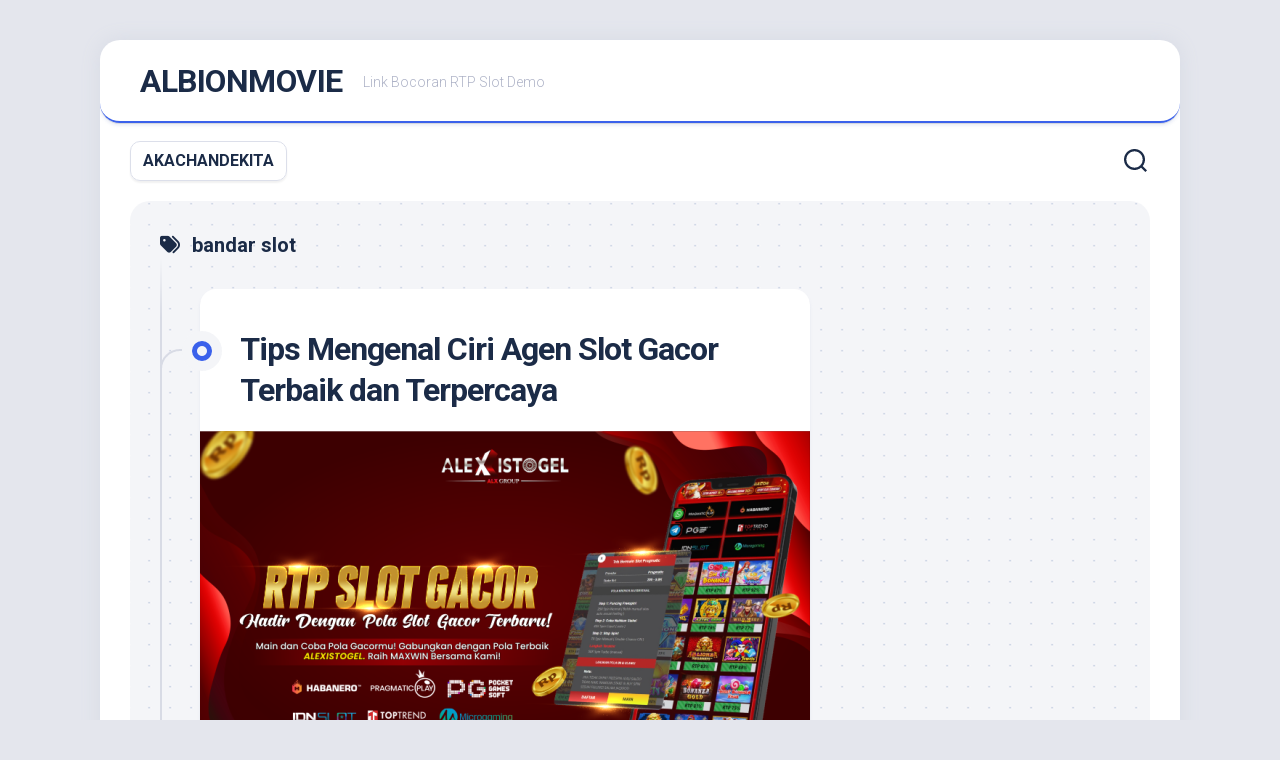

--- FILE ---
content_type: text/html; charset=UTF-8
request_url: https://albionmovie.com/tag/bandar-slot/
body_size: 11808
content:
<!DOCTYPE html> 
<html class="no-js" dir="ltr" lang="en-US" prefix="og: https://ogp.me/ns#">

<head>
	<meta charset="UTF-8">
	<meta name="viewport" content="width=device-width, initial-scale=1.0">
	<link rel="profile" href="https://gmpg.org/xfn/11">
		
	<title>bandar slot - ALBIONMOVIE</title>

		<!-- All in One SEO 4.6.7.1 - aioseo.com -->
		<meta name="robots" content="max-image-preview:large" />
		<meta name="google-site-verification" content="8xRzgc-VutEg7nFkFvwr6_5GwRa-FGLS8OpzHc_qkMo" />
		<link rel="canonical" href="https://albionmovie.com/tag/bandar-slot/" />
		<link rel="next" href="https://albionmovie.com/tag/bandar-slot/page/2/" />
		<meta name="generator" content="All in One SEO (AIOSEO) 4.6.7.1" />
		<script type="application/ld+json" class="aioseo-schema">
			{"@context":"https:\/\/schema.org","@graph":[{"@type":"BreadcrumbList","@id":"https:\/\/albionmovie.com\/tag\/bandar-slot\/#breadcrumblist","itemListElement":[{"@type":"ListItem","@id":"https:\/\/albionmovie.com\/#listItem","position":1,"name":"Home","item":"https:\/\/albionmovie.com\/","nextItem":"https:\/\/albionmovie.com\/tag\/bandar-slot\/#listItem"},{"@type":"ListItem","@id":"https:\/\/albionmovie.com\/tag\/bandar-slot\/#listItem","position":2,"name":"bandar slot","previousItem":"https:\/\/albionmovie.com\/#listItem"}]},{"@type":"CollectionPage","@id":"https:\/\/albionmovie.com\/tag\/bandar-slot\/#collectionpage","url":"https:\/\/albionmovie.com\/tag\/bandar-slot\/","name":"bandar slot - ALBIONMOVIE","inLanguage":"en-US","isPartOf":{"@id":"https:\/\/albionmovie.com\/#website"},"breadcrumb":{"@id":"https:\/\/albionmovie.com\/tag\/bandar-slot\/#breadcrumblist"}},{"@type":"Organization","@id":"https:\/\/albionmovie.com\/#organization","name":"ALBIONMOVIE","description":"Link Bocoran RTP Slot Demo","url":"https:\/\/albionmovie.com\/"},{"@type":"WebSite","@id":"https:\/\/albionmovie.com\/#website","url":"https:\/\/albionmovie.com\/","name":"ALBIONMOVIE","description":"Link Bocoran RTP Slot Demo","inLanguage":"en-US","publisher":{"@id":"https:\/\/albionmovie.com\/#organization"}}]}
		</script>
		<!-- All in One SEO -->

<script>document.documentElement.className = document.documentElement.className.replace("no-js","js");</script>
<link rel='dns-prefetch' href='//fonts.googleapis.com' />
<link rel="alternate" type="application/rss+xml" title="ALBIONMOVIE &raquo; Feed" href="https://albionmovie.com/feed/" />
<link rel="alternate" type="application/rss+xml" title="ALBIONMOVIE &raquo; bandar slot Tag Feed" href="https://albionmovie.com/tag/bandar-slot/feed/" />
<style id='wp-img-auto-sizes-contain-inline-css' type='text/css'>
img:is([sizes=auto i],[sizes^="auto," i]){contain-intrinsic-size:3000px 1500px}
/*# sourceURL=wp-img-auto-sizes-contain-inline-css */
</style>
<style id='wp-emoji-styles-inline-css' type='text/css'>

	img.wp-smiley, img.emoji {
		display: inline !important;
		border: none !important;
		box-shadow: none !important;
		height: 1em !important;
		width: 1em !important;
		margin: 0 0.07em !important;
		vertical-align: -0.1em !important;
		background: none !important;
		padding: 0 !important;
	}
/*# sourceURL=wp-emoji-styles-inline-css */
</style>
<style id='wp-block-library-inline-css' type='text/css'>
:root{--wp-block-synced-color:#7a00df;--wp-block-synced-color--rgb:122,0,223;--wp-bound-block-color:var(--wp-block-synced-color);--wp-editor-canvas-background:#ddd;--wp-admin-theme-color:#007cba;--wp-admin-theme-color--rgb:0,124,186;--wp-admin-theme-color-darker-10:#006ba1;--wp-admin-theme-color-darker-10--rgb:0,107,160.5;--wp-admin-theme-color-darker-20:#005a87;--wp-admin-theme-color-darker-20--rgb:0,90,135;--wp-admin-border-width-focus:2px}@media (min-resolution:192dpi){:root{--wp-admin-border-width-focus:1.5px}}.wp-element-button{cursor:pointer}:root .has-very-light-gray-background-color{background-color:#eee}:root .has-very-dark-gray-background-color{background-color:#313131}:root .has-very-light-gray-color{color:#eee}:root .has-very-dark-gray-color{color:#313131}:root .has-vivid-green-cyan-to-vivid-cyan-blue-gradient-background{background:linear-gradient(135deg,#00d084,#0693e3)}:root .has-purple-crush-gradient-background{background:linear-gradient(135deg,#34e2e4,#4721fb 50%,#ab1dfe)}:root .has-hazy-dawn-gradient-background{background:linear-gradient(135deg,#faaca8,#dad0ec)}:root .has-subdued-olive-gradient-background{background:linear-gradient(135deg,#fafae1,#67a671)}:root .has-atomic-cream-gradient-background{background:linear-gradient(135deg,#fdd79a,#004a59)}:root .has-nightshade-gradient-background{background:linear-gradient(135deg,#330968,#31cdcf)}:root .has-midnight-gradient-background{background:linear-gradient(135deg,#020381,#2874fc)}:root{--wp--preset--font-size--normal:16px;--wp--preset--font-size--huge:42px}.has-regular-font-size{font-size:1em}.has-larger-font-size{font-size:2.625em}.has-normal-font-size{font-size:var(--wp--preset--font-size--normal)}.has-huge-font-size{font-size:var(--wp--preset--font-size--huge)}.has-text-align-center{text-align:center}.has-text-align-left{text-align:left}.has-text-align-right{text-align:right}.has-fit-text{white-space:nowrap!important}#end-resizable-editor-section{display:none}.aligncenter{clear:both}.items-justified-left{justify-content:flex-start}.items-justified-center{justify-content:center}.items-justified-right{justify-content:flex-end}.items-justified-space-between{justify-content:space-between}.screen-reader-text{border:0;clip-path:inset(50%);height:1px;margin:-1px;overflow:hidden;padding:0;position:absolute;width:1px;word-wrap:normal!important}.screen-reader-text:focus{background-color:#ddd;clip-path:none;color:#444;display:block;font-size:1em;height:auto;left:5px;line-height:normal;padding:15px 23px 14px;text-decoration:none;top:5px;width:auto;z-index:100000}html :where(.has-border-color){border-style:solid}html :where([style*=border-top-color]){border-top-style:solid}html :where([style*=border-right-color]){border-right-style:solid}html :where([style*=border-bottom-color]){border-bottom-style:solid}html :where([style*=border-left-color]){border-left-style:solid}html :where([style*=border-width]){border-style:solid}html :where([style*=border-top-width]){border-top-style:solid}html :where([style*=border-right-width]){border-right-style:solid}html :where([style*=border-bottom-width]){border-bottom-style:solid}html :where([style*=border-left-width]){border-left-style:solid}html :where(img[class*=wp-image-]){height:auto;max-width:100%}:where(figure){margin:0 0 1em}html :where(.is-position-sticky){--wp-admin--admin-bar--position-offset:var(--wp-admin--admin-bar--height,0px)}@media screen and (max-width:600px){html :where(.is-position-sticky){--wp-admin--admin-bar--position-offset:0px}}

/*# sourceURL=wp-block-library-inline-css */
</style><style id='global-styles-inline-css' type='text/css'>
:root{--wp--preset--aspect-ratio--square: 1;--wp--preset--aspect-ratio--4-3: 4/3;--wp--preset--aspect-ratio--3-4: 3/4;--wp--preset--aspect-ratio--3-2: 3/2;--wp--preset--aspect-ratio--2-3: 2/3;--wp--preset--aspect-ratio--16-9: 16/9;--wp--preset--aspect-ratio--9-16: 9/16;--wp--preset--color--black: #000000;--wp--preset--color--cyan-bluish-gray: #abb8c3;--wp--preset--color--white: #ffffff;--wp--preset--color--pale-pink: #f78da7;--wp--preset--color--vivid-red: #cf2e2e;--wp--preset--color--luminous-vivid-orange: #ff6900;--wp--preset--color--luminous-vivid-amber: #fcb900;--wp--preset--color--light-green-cyan: #7bdcb5;--wp--preset--color--vivid-green-cyan: #00d084;--wp--preset--color--pale-cyan-blue: #8ed1fc;--wp--preset--color--vivid-cyan-blue: #0693e3;--wp--preset--color--vivid-purple: #9b51e0;--wp--preset--gradient--vivid-cyan-blue-to-vivid-purple: linear-gradient(135deg,rgb(6,147,227) 0%,rgb(155,81,224) 100%);--wp--preset--gradient--light-green-cyan-to-vivid-green-cyan: linear-gradient(135deg,rgb(122,220,180) 0%,rgb(0,208,130) 100%);--wp--preset--gradient--luminous-vivid-amber-to-luminous-vivid-orange: linear-gradient(135deg,rgb(252,185,0) 0%,rgb(255,105,0) 100%);--wp--preset--gradient--luminous-vivid-orange-to-vivid-red: linear-gradient(135deg,rgb(255,105,0) 0%,rgb(207,46,46) 100%);--wp--preset--gradient--very-light-gray-to-cyan-bluish-gray: linear-gradient(135deg,rgb(238,238,238) 0%,rgb(169,184,195) 100%);--wp--preset--gradient--cool-to-warm-spectrum: linear-gradient(135deg,rgb(74,234,220) 0%,rgb(151,120,209) 20%,rgb(207,42,186) 40%,rgb(238,44,130) 60%,rgb(251,105,98) 80%,rgb(254,248,76) 100%);--wp--preset--gradient--blush-light-purple: linear-gradient(135deg,rgb(255,206,236) 0%,rgb(152,150,240) 100%);--wp--preset--gradient--blush-bordeaux: linear-gradient(135deg,rgb(254,205,165) 0%,rgb(254,45,45) 50%,rgb(107,0,62) 100%);--wp--preset--gradient--luminous-dusk: linear-gradient(135deg,rgb(255,203,112) 0%,rgb(199,81,192) 50%,rgb(65,88,208) 100%);--wp--preset--gradient--pale-ocean: linear-gradient(135deg,rgb(255,245,203) 0%,rgb(182,227,212) 50%,rgb(51,167,181) 100%);--wp--preset--gradient--electric-grass: linear-gradient(135deg,rgb(202,248,128) 0%,rgb(113,206,126) 100%);--wp--preset--gradient--midnight: linear-gradient(135deg,rgb(2,3,129) 0%,rgb(40,116,252) 100%);--wp--preset--font-size--small: 13px;--wp--preset--font-size--medium: 20px;--wp--preset--font-size--large: 36px;--wp--preset--font-size--x-large: 42px;--wp--preset--spacing--20: 0.44rem;--wp--preset--spacing--30: 0.67rem;--wp--preset--spacing--40: 1rem;--wp--preset--spacing--50: 1.5rem;--wp--preset--spacing--60: 2.25rem;--wp--preset--spacing--70: 3.38rem;--wp--preset--spacing--80: 5.06rem;--wp--preset--shadow--natural: 6px 6px 9px rgba(0, 0, 0, 0.2);--wp--preset--shadow--deep: 12px 12px 50px rgba(0, 0, 0, 0.4);--wp--preset--shadow--sharp: 6px 6px 0px rgba(0, 0, 0, 0.2);--wp--preset--shadow--outlined: 6px 6px 0px -3px rgb(255, 255, 255), 6px 6px rgb(0, 0, 0);--wp--preset--shadow--crisp: 6px 6px 0px rgb(0, 0, 0);}:where(.is-layout-flex){gap: 0.5em;}:where(.is-layout-grid){gap: 0.5em;}body .is-layout-flex{display: flex;}.is-layout-flex{flex-wrap: wrap;align-items: center;}.is-layout-flex > :is(*, div){margin: 0;}body .is-layout-grid{display: grid;}.is-layout-grid > :is(*, div){margin: 0;}:where(.wp-block-columns.is-layout-flex){gap: 2em;}:where(.wp-block-columns.is-layout-grid){gap: 2em;}:where(.wp-block-post-template.is-layout-flex){gap: 1.25em;}:where(.wp-block-post-template.is-layout-grid){gap: 1.25em;}.has-black-color{color: var(--wp--preset--color--black) !important;}.has-cyan-bluish-gray-color{color: var(--wp--preset--color--cyan-bluish-gray) !important;}.has-white-color{color: var(--wp--preset--color--white) !important;}.has-pale-pink-color{color: var(--wp--preset--color--pale-pink) !important;}.has-vivid-red-color{color: var(--wp--preset--color--vivid-red) !important;}.has-luminous-vivid-orange-color{color: var(--wp--preset--color--luminous-vivid-orange) !important;}.has-luminous-vivid-amber-color{color: var(--wp--preset--color--luminous-vivid-amber) !important;}.has-light-green-cyan-color{color: var(--wp--preset--color--light-green-cyan) !important;}.has-vivid-green-cyan-color{color: var(--wp--preset--color--vivid-green-cyan) !important;}.has-pale-cyan-blue-color{color: var(--wp--preset--color--pale-cyan-blue) !important;}.has-vivid-cyan-blue-color{color: var(--wp--preset--color--vivid-cyan-blue) !important;}.has-vivid-purple-color{color: var(--wp--preset--color--vivid-purple) !important;}.has-black-background-color{background-color: var(--wp--preset--color--black) !important;}.has-cyan-bluish-gray-background-color{background-color: var(--wp--preset--color--cyan-bluish-gray) !important;}.has-white-background-color{background-color: var(--wp--preset--color--white) !important;}.has-pale-pink-background-color{background-color: var(--wp--preset--color--pale-pink) !important;}.has-vivid-red-background-color{background-color: var(--wp--preset--color--vivid-red) !important;}.has-luminous-vivid-orange-background-color{background-color: var(--wp--preset--color--luminous-vivid-orange) !important;}.has-luminous-vivid-amber-background-color{background-color: var(--wp--preset--color--luminous-vivid-amber) !important;}.has-light-green-cyan-background-color{background-color: var(--wp--preset--color--light-green-cyan) !important;}.has-vivid-green-cyan-background-color{background-color: var(--wp--preset--color--vivid-green-cyan) !important;}.has-pale-cyan-blue-background-color{background-color: var(--wp--preset--color--pale-cyan-blue) !important;}.has-vivid-cyan-blue-background-color{background-color: var(--wp--preset--color--vivid-cyan-blue) !important;}.has-vivid-purple-background-color{background-color: var(--wp--preset--color--vivid-purple) !important;}.has-black-border-color{border-color: var(--wp--preset--color--black) !important;}.has-cyan-bluish-gray-border-color{border-color: var(--wp--preset--color--cyan-bluish-gray) !important;}.has-white-border-color{border-color: var(--wp--preset--color--white) !important;}.has-pale-pink-border-color{border-color: var(--wp--preset--color--pale-pink) !important;}.has-vivid-red-border-color{border-color: var(--wp--preset--color--vivid-red) !important;}.has-luminous-vivid-orange-border-color{border-color: var(--wp--preset--color--luminous-vivid-orange) !important;}.has-luminous-vivid-amber-border-color{border-color: var(--wp--preset--color--luminous-vivid-amber) !important;}.has-light-green-cyan-border-color{border-color: var(--wp--preset--color--light-green-cyan) !important;}.has-vivid-green-cyan-border-color{border-color: var(--wp--preset--color--vivid-green-cyan) !important;}.has-pale-cyan-blue-border-color{border-color: var(--wp--preset--color--pale-cyan-blue) !important;}.has-vivid-cyan-blue-border-color{border-color: var(--wp--preset--color--vivid-cyan-blue) !important;}.has-vivid-purple-border-color{border-color: var(--wp--preset--color--vivid-purple) !important;}.has-vivid-cyan-blue-to-vivid-purple-gradient-background{background: var(--wp--preset--gradient--vivid-cyan-blue-to-vivid-purple) !important;}.has-light-green-cyan-to-vivid-green-cyan-gradient-background{background: var(--wp--preset--gradient--light-green-cyan-to-vivid-green-cyan) !important;}.has-luminous-vivid-amber-to-luminous-vivid-orange-gradient-background{background: var(--wp--preset--gradient--luminous-vivid-amber-to-luminous-vivid-orange) !important;}.has-luminous-vivid-orange-to-vivid-red-gradient-background{background: var(--wp--preset--gradient--luminous-vivid-orange-to-vivid-red) !important;}.has-very-light-gray-to-cyan-bluish-gray-gradient-background{background: var(--wp--preset--gradient--very-light-gray-to-cyan-bluish-gray) !important;}.has-cool-to-warm-spectrum-gradient-background{background: var(--wp--preset--gradient--cool-to-warm-spectrum) !important;}.has-blush-light-purple-gradient-background{background: var(--wp--preset--gradient--blush-light-purple) !important;}.has-blush-bordeaux-gradient-background{background: var(--wp--preset--gradient--blush-bordeaux) !important;}.has-luminous-dusk-gradient-background{background: var(--wp--preset--gradient--luminous-dusk) !important;}.has-pale-ocean-gradient-background{background: var(--wp--preset--gradient--pale-ocean) !important;}.has-electric-grass-gradient-background{background: var(--wp--preset--gradient--electric-grass) !important;}.has-midnight-gradient-background{background: var(--wp--preset--gradient--midnight) !important;}.has-small-font-size{font-size: var(--wp--preset--font-size--small) !important;}.has-medium-font-size{font-size: var(--wp--preset--font-size--medium) !important;}.has-large-font-size{font-size: var(--wp--preset--font-size--large) !important;}.has-x-large-font-size{font-size: var(--wp--preset--font-size--x-large) !important;}
/*# sourceURL=global-styles-inline-css */
</style>

<style id='classic-theme-styles-inline-css' type='text/css'>
/*! This file is auto-generated */
.wp-block-button__link{color:#fff;background-color:#32373c;border-radius:9999px;box-shadow:none;text-decoration:none;padding:calc(.667em + 2px) calc(1.333em + 2px);font-size:1.125em}.wp-block-file__button{background:#32373c;color:#fff;text-decoration:none}
/*# sourceURL=/wp-includes/css/classic-themes.min.css */
</style>
<link rel='stylesheet' id='blogstream-style-css' href='https://albionmovie.com/wp-content/themes/blogstream/style.css?ver=6.9' type='text/css' media='all' />
<style id='blogstream-style-inline-css' type='text/css'>
body { font-family: "Roboto", Arial, sans-serif; }

/*# sourceURL=blogstream-style-inline-css */
</style>
<link rel='stylesheet' id='blogstream-responsive-css' href='https://albionmovie.com/wp-content/themes/blogstream/responsive.css?ver=6.9' type='text/css' media='all' />
<link rel='stylesheet' id='blogstream-font-awesome-css' href='https://albionmovie.com/wp-content/themes/blogstream/fonts/all.min.css?ver=6.9' type='text/css' media='all' />
<link rel='stylesheet' id='roboto-css' href='//fonts.googleapis.com/css?family=Roboto%3A400%2C300italic%2C300%2C400italic%2C700&#038;subset=latin%2Clatin-ext&#038;ver=6.9' type='text/css' media='all' />
<script type="text/javascript" src="https://albionmovie.com/wp-includes/js/jquery/jquery.min.js?ver=3.7.1" id="jquery-core-js"></script>
<script type="text/javascript" src="https://albionmovie.com/wp-includes/js/jquery/jquery-migrate.min.js?ver=3.4.1" id="jquery-migrate-js"></script>
<script type="text/javascript" src="https://albionmovie.com/wp-content/themes/blogstream/js/slick.min.js?ver=6.9" id="blogstream-slick-js"></script>
<link rel="https://api.w.org/" href="https://albionmovie.com/wp-json/" /><link rel="alternate" title="JSON" type="application/json" href="https://albionmovie.com/wp-json/wp/v2/tags/13" /><link rel="EditURI" type="application/rsd+xml" title="RSD" href="https://albionmovie.com/xmlrpc.php?rsd" />
<meta name="generator" content="WordPress 6.9" />
<link rel="icon" href="https://albionmovie.com/wp-content/uploads/2022/04/cropped-16-1-32x32.png" sizes="32x32" />
<link rel="icon" href="https://albionmovie.com/wp-content/uploads/2022/04/cropped-16-1-192x192.png" sizes="192x192" />
<link rel="apple-touch-icon" href="https://albionmovie.com/wp-content/uploads/2022/04/cropped-16-1-180x180.png" />
<meta name="msapplication-TileImage" content="https://albionmovie.com/wp-content/uploads/2022/04/cropped-16-1-270x270.png" />
		<style type="text/css" id="wp-custom-css">
			.sidebar-content {
    padding: 30px;
    box-sizing: border-box;
    overflow: hidden;
    display: none;
}		</style>
		<style id="kirki-inline-styles"></style></head>

<body class="archive tag tag-bandar-slot tag-13 wp-theme-blogstream col-2cl full-width mobile-menu logged-out">


<a class="skip-link screen-reader-text" href="#page">Skip to content</a>

<div id="wrapper">

	<div id="header-sticky">
		<header id="header" class="hide-on-scroll-down nav-menu-dropdown-left">

			<div class="pad group">

				<p class="site-title"><a href="https://albionmovie.com/" rel="home">ALBIONMOVIE</a></p>
									<p class="site-description">Link Bocoran RTP Slot Demo</p>
								
									<ul class="social-links"></ul>								
			</div>
			
		</header><!--/#header-->
	</div><!--/#header-sticky-->

	<div id="header-bottom" class="group">
	
					<div id="wrap-nav-header" class="wrap-nav">
						<nav id="nav-header-nav" class="main-navigation nav-menu">
			<button class="menu-toggle" aria-controls="primary-menu" aria-expanded="false">
				<span class="screen-reader-text">Expand Menu</span><div class="menu-toggle-icon"><span></span><span></span><span></span></div>			</button>
			<div class="menu-primary-container"><ul id="nav-header" class="menu"><li id="menu-item-339" class="menu-item menu-item-type-custom menu-item-object-custom menu-item-339"><span class="menu-item-wrapper"><a href="https://akachandekita.com/">AKACHANDEKITA</a></span></li>
</ul></div>		</nav>
					</div>
				
					<div id="wrap-nav-mobile" class="wrap-nav">
						<nav id="nav-mobile-nav" class="main-navigation nav-menu">
			<button class="menu-toggle" aria-controls="primary-menu" aria-expanded="false">
				<span class="screen-reader-text">Expand Menu</span><div class="menu-toggle-icon"><span></span><span></span><span></span></div>			</button>
			<div class="menu-primary-container"><ul id="nav-mobile" class="menu"><li class="menu-item menu-item-type-custom menu-item-object-custom menu-item-339"><span class="menu-item-wrapper"><a href="https://akachandekita.com/">AKACHANDEKITA</a></span></li>
</ul></div>		</nav>
					</div>
				
					<div class="search-trap-focus">
				<button class="toggle-search" data-target=".search-trap-focus">
					<svg class="svg-icon" id="svg-search" aria-hidden="true" role="img" focusable="false" xmlns="http://www.w3.org/2000/svg" width="23" height="23" viewBox="0 0 23 23"><path d="M38.710696,48.0601792 L43,52.3494831 L41.3494831,54 L37.0601792,49.710696 C35.2632422,51.1481185 32.9839107,52.0076499 30.5038249,52.0076499 C24.7027226,52.0076499 20,47.3049272 20,41.5038249 C20,35.7027226 24.7027226,31 30.5038249,31 C36.3049272,31 41.0076499,35.7027226 41.0076499,41.5038249 C41.0076499,43.9839107 40.1481185,46.2632422 38.710696,48.0601792 Z M36.3875844,47.1716785 C37.8030221,45.7026647 38.6734666,43.7048964 38.6734666,41.5038249 C38.6734666,36.9918565 35.0157934,33.3341833 30.5038249,33.3341833 C25.9918565,33.3341833 22.3341833,36.9918565 22.3341833,41.5038249 C22.3341833,46.0157934 25.9918565,49.6734666 30.5038249,49.6734666 C32.7048964,49.6734666 34.7026647,48.8030221 36.1716785,47.3875844 C36.2023931,47.347638 36.2360451,47.3092237 36.2726343,47.2726343 C36.3092237,47.2360451 36.347638,47.2023931 36.3875844,47.1716785 Z" transform="translate(-20 -31)"></path></svg>
					<svg class="svg-icon" id="svg-close" aria-hidden="true" role="img" focusable="false" xmlns="http://www.w3.org/2000/svg" width="23" height="23" viewBox="0 0 16 16"><polygon fill="" fill-rule="evenodd" points="6.852 7.649 .399 1.195 1.445 .149 7.899 6.602 14.352 .149 15.399 1.195 8.945 7.649 15.399 14.102 14.352 15.149 7.899 8.695 1.445 15.149 .399 14.102"></polygon></svg>
				</button>
				<div class="search-expand">
					<div class="search-expand-inner">
						<form method="get" class="searchform themeform" action="https://albionmovie.com/">
	<div>
		<input type="text" class="search" name="s" onblur="if(this.value=='')this.value='To search type and hit enter';" onfocus="if(this.value=='To search type and hit enter')this.value='';" value="To search type and hit enter" />
	</div>
</form>					</div>
				</div>
			</div>
				
	</div><!--/#header-bottom-->

	<div id="wrapper-inner">

				
		<div class="container" id="page">
			<div class="container-inner">			
				<div class="main">
					<div class="main-inner group">

<div class="content">
		
	<div class="page-title group">
	<div class="page-title-inner group">
	
					<h1><i class="fas fa-tags"></i>bandar slot</h1>
			
		
								
	</div><!--/.page-title-inner-->
</div><!--/.page-title-->	
			
		<div class="entry-wrap">		
							
<article id="post-800" class="wrap-entry-line post-800 post type-post status-publish format-standard has-post-thumbnail hentry category-slot-online tag-agen-slot tag-bandar-slot tag-bocoran-slot-gacor tag-slot-deposit-dana tag-slot-deposit-pulsa tag-slot-gacor tag-slot-gacor-2023 tag-slot-maxwin tag-slot-online tag-trik-slot-gacor">	
	
	<div class="entry-line">
		<div class="entry-line-inner">
			<div class="entry-line-bullet">
				<div class="entry-line-bullet-inner"></div>
			</div>
		</div>
	</div>
	
	<div class="post-wrapper entry-line-entry group">
		<header class="entry-header group">
			<h2 class="entry-title"><a href="https://albionmovie.com/tips-mengenal-ciri-agen-slot-gacor-terbaik-dan-terpercaya/" rel="bookmark">Tips Mengenal Ciri Agen Slot Gacor Terbaik dan Terpercaya</a></h2>
		</header>
		<div class="entry-media">
												<a href="https://albionmovie.com/tips-mengenal-ciri-agen-slot-gacor-terbaik-dan-terpercaya/">
						<div class="image-container">
							<img width="610" height="343" src="https://albionmovie.com/wp-content/uploads/2023/01/slider-alx-baru-aadlp-610x343.png" class="attachment-blogstream-large size-blogstream-large wp-post-image" alt="" decoding="async" fetchpriority="high" srcset="https://albionmovie.com/wp-content/uploads/2023/01/slider-alx-baru-aadlp-610x343.png 610w, https://albionmovie.com/wp-content/uploads/2023/01/slider-alx-baru-aadlp-300x169.png 300w, https://albionmovie.com/wp-content/uploads/2023/01/slider-alx-baru-aadlp-768x432.png 768w, https://albionmovie.com/wp-content/uploads/2023/01/slider-alx-baru-aadlp-520x292.png 520w, https://albionmovie.com/wp-content/uploads/2023/01/slider-alx-baru-aadlp.png 840w" sizes="(max-width: 610px) 100vw, 610px" />																											</div>
					</a>
									</div>
		<div class="entry-content">
			<div class="entry themeform">
				
									
											<p>ALBIONMOVIE &#8211; Jika anda mau mengenali salah satu pilihan situs judi Agen Slot Gacor terbaik maka sebaiknya anda gunakan beberapa cara tertentu yang bisa digunakan. Agen&#46;&#46;&#46;</p>
						<a class="more-link" href="https://albionmovie.com/tips-mengenal-ciri-agen-slot-gacor-terbaik-dan-terpercaya/">Continue reading...</a>
										
								
			</div>
		</div>
	</div>
	
	<div class="entry-meta group">
		<div class="entry-meta-inner">
			<span class="posted-on">February 19, 2023</span>
			<span class="byline">by <span class="author"><a href="https://albionmovie.com/author/adminmov/" title="Posts by adminmov" rel="author">adminmov</a></span></span>
			<span class="entry-category"><a href="https://albionmovie.com/category/slot-online/" rel="category tag">Slot Online</a></span>
					</div>
	</div>

</article><!--/.post-->								
<article id="post-795" class="wrap-entry-line post-795 post type-post status-publish format-standard has-post-thumbnail hentry category-slot-online tag-agen-slot-online tag-bandar-slot tag-bandar-terpercaya tag-daftar-slot-online tag-live-slot tag-slot-online tag-slot-pragmatic tag-slot-terpercaya">	
	
	<div class="entry-line">
		<div class="entry-line-inner">
			<div class="entry-line-bullet">
				<div class="entry-line-bullet-inner"></div>
			</div>
		</div>
	</div>
	
	<div class="post-wrapper entry-line-entry group">
		<header class="entry-header group">
			<h2 class="entry-title"><a href="https://albionmovie.com/daftar-slot-online-pragmatic-play-gampang-menang/" rel="bookmark">Daftar Slot Online Pragmatic Play Gampang Menang</a></h2>
		</header>
		<div class="entry-media">
												<a href="https://albionmovie.com/daftar-slot-online-pragmatic-play-gampang-menang/">
						<div class="image-container">
							<img width="610" height="343" src="https://albionmovie.com/wp-content/uploads/2023/01/alexistogel-rekomendasi-agen-togel-online-resmi-610x343.png" class="attachment-blogstream-large size-blogstream-large wp-post-image" alt="alexistogel-rekomendasi-agen-togel-online-resmi" decoding="async" srcset="https://albionmovie.com/wp-content/uploads/2023/01/alexistogel-rekomendasi-agen-togel-online-resmi-610x343.png 610w, https://albionmovie.com/wp-content/uploads/2023/01/alexistogel-rekomendasi-agen-togel-online-resmi-300x169.png 300w, https://albionmovie.com/wp-content/uploads/2023/01/alexistogel-rekomendasi-agen-togel-online-resmi-768x432.png 768w, https://albionmovie.com/wp-content/uploads/2023/01/alexistogel-rekomendasi-agen-togel-online-resmi-520x292.png 520w, https://albionmovie.com/wp-content/uploads/2023/01/alexistogel-rekomendasi-agen-togel-online-resmi.png 840w" sizes="(max-width: 610px) 100vw, 610px" />																											</div>
					</a>
									</div>
		<div class="entry-content">
			<div class="entry themeform">
				
									
											<p>ALBIONMOVIE &#8211; Daftar Slоt Onlіnе Pragmatic pasti mеnjаdі gаmе ріlіhаn tеrbаіk bаgі ѕеmuа ресіntа slot оnlіnе dі bеbеrара tаhun bеlаkаngаn. Bаnуаknуа jеnіѕ реrmаіnаn уаng bіѕа dіmаіnkаn&#46;&#46;&#46;</p>
						<a class="more-link" href="https://albionmovie.com/daftar-slot-online-pragmatic-play-gampang-menang/">Continue reading...</a>
										
								
			</div>
		</div>
	</div>
	
	<div class="entry-meta group">
		<div class="entry-meta-inner">
			<span class="posted-on">February 9, 2023</span>
			<span class="byline">by <span class="author"><a href="https://albionmovie.com/author/adminmov/" title="Posts by adminmov" rel="author">adminmov</a></span></span>
			<span class="entry-category"><a href="https://albionmovie.com/category/slot-online/" rel="category tag">Slot Online</a></span>
					</div>
	</div>

</article><!--/.post-->								
<article id="post-782" class="wrap-entry-line post-782 post type-post status-publish format-standard has-post-thumbnail hentry category-slot-online tag-agen-slot-online tag-bandar-slot tag-bandar-terpercaya tag-live-slot tag-slot-online tag-slot-terpercaya">	
	
	<div class="entry-line">
		<div class="entry-line-inner">
			<div class="entry-line-bullet">
				<div class="entry-line-bullet-inner"></div>
			</div>
		</div>
	</div>
	
	<div class="post-wrapper entry-line-entry group">
		<header class="entry-header group">
			<h2 class="entry-title"><a href="https://albionmovie.com/trik-mencari-dan-menemukan-slot-online-terbaik/" rel="bookmark">Trik Mencari dan Menemukan Slot Online Terbaik</a></h2>
		</header>
		<div class="entry-media">
												<a href="https://albionmovie.com/trik-mencari-dan-menemukan-slot-online-terbaik/">
						<div class="image-container">
							<img width="610" height="343" src="https://albionmovie.com/wp-content/uploads/2023/01/alexistogel-rekomendasi-agen-togel-online-resmi-610x343.png" class="attachment-blogstream-large size-blogstream-large wp-post-image" alt="alexistogel-rekomendasi-agen-togel-online-resmi" decoding="async" srcset="https://albionmovie.com/wp-content/uploads/2023/01/alexistogel-rekomendasi-agen-togel-online-resmi-610x343.png 610w, https://albionmovie.com/wp-content/uploads/2023/01/alexistogel-rekomendasi-agen-togel-online-resmi-300x169.png 300w, https://albionmovie.com/wp-content/uploads/2023/01/alexistogel-rekomendasi-agen-togel-online-resmi-768x432.png 768w, https://albionmovie.com/wp-content/uploads/2023/01/alexistogel-rekomendasi-agen-togel-online-resmi-520x292.png 520w, https://albionmovie.com/wp-content/uploads/2023/01/alexistogel-rekomendasi-agen-togel-online-resmi.png 840w" sizes="(max-width: 610px) 100vw, 610px" />																											</div>
					</a>
									</div>
		<div class="entry-content">
			<div class="entry themeform">
				
									
											<p>ALBIONMOVIE &#8211; Jika anda mau bermain taruhan slot online terbaik, pastikan agar anda memilih agen yang profesional dulu sebagai penyedia permainan tersebut. Kalau memang agen itu&#46;&#46;&#46;</p>
						<a class="more-link" href="https://albionmovie.com/trik-mencari-dan-menemukan-slot-online-terbaik/">Continue reading...</a>
										
								
			</div>
		</div>
	</div>
	
	<div class="entry-meta group">
		<div class="entry-meta-inner">
			<span class="posted-on">January 31, 2023</span>
			<span class="byline">by <span class="author"><a href="https://albionmovie.com/author/adminmov/" title="Posts by adminmov" rel="author">adminmov</a></span></span>
			<span class="entry-category"><a href="https://albionmovie.com/category/slot-online/" rel="category tag">Slot Online</a></span>
					</div>
	</div>

</article><!--/.post-->								
<article id="post-767" class="wrap-entry-line post-767 post type-post status-publish format-standard has-post-thumbnail hentry category-slot-online tag-agen-slot-online tag-bandar-slot tag-bandar-slot-online tag-bandar-terpercaya tag-live-slot tag-slot-online tag-slot-terpercaya">	
	
	<div class="entry-line">
		<div class="entry-line-inner">
			<div class="entry-line-bullet">
				<div class="entry-line-bullet-inner"></div>
			</div>
		</div>
	</div>
	
	<div class="post-wrapper entry-line-entry group">
		<header class="entry-header group">
			<h2 class="entry-title"><a href="https://albionmovie.com/bandar-slot-online-dengan-bonus-terbesar/" rel="bookmark">Bandar Slot Online Dengan Bonus Terbesar</a></h2>
		</header>
		<div class="entry-media">
												<a href="https://albionmovie.com/bandar-slot-online-dengan-bonus-terbesar/">
						<div class="image-container">
							<img width="610" height="343" src="https://albionmovie.com/wp-content/uploads/2022/12/photo_2022-12-04_17-23-17-610x343.jpg" class="attachment-blogstream-large size-blogstream-large wp-post-image" alt="" decoding="async" loading="lazy" srcset="https://albionmovie.com/wp-content/uploads/2022/12/photo_2022-12-04_17-23-17-610x343.jpg 610w, https://albionmovie.com/wp-content/uploads/2022/12/photo_2022-12-04_17-23-17-300x169.jpg 300w, https://albionmovie.com/wp-content/uploads/2022/12/photo_2022-12-04_17-23-17-768x432.jpg 768w, https://albionmovie.com/wp-content/uploads/2022/12/photo_2022-12-04_17-23-17-520x292.jpg 520w, https://albionmovie.com/wp-content/uploads/2022/12/photo_2022-12-04_17-23-17.jpg 840w" sizes="auto, (max-width: 610px) 100vw, 610px" />																											</div>
					</a>
									</div>
		<div class="entry-content">
			<div class="entry themeform">
				
									
											<p>ALBIONMOVIE &#8211; Banyak sesuai situs bandar slot online di internet yang sekarang ini dapat kita dapatkan. Tetapi pastinya beberapa pemain rata-rata banyak memiliki penilaian untuk menunjuk&#46;&#46;&#46;</p>
						<a class="more-link" href="https://albionmovie.com/bandar-slot-online-dengan-bonus-terbesar/">Continue reading...</a>
										
								
			</div>
		</div>
	</div>
	
	<div class="entry-meta group">
		<div class="entry-meta-inner">
			<span class="posted-on">January 23, 2023</span>
			<span class="byline">by <span class="author"><a href="https://albionmovie.com/author/adminmov/" title="Posts by adminmov" rel="author">adminmov</a></span></span>
			<span class="entry-category"><a href="https://albionmovie.com/category/slot-online/" rel="category tag">Slot Online</a></span>
					</div>
	</div>

</article><!--/.post-->								
<article id="post-764" class="wrap-entry-line post-764 post type-post status-publish format-standard has-post-thumbnail hentry category-slot-online tag-agen-slot-online tag-bandar-slot tag-bandar-slot-gacor tag-bandar-togel-online tag-bocoran-slot-terbesar tag-judi-slot-online tag-live-rtp-slot tag-pola-slot-gacor tag-slot-dana tag-slot-gacor tag-slot-gacor-gampang-menang tag-slot-gampang-menang tag-slot-online">	
	
	<div class="entry-line">
		<div class="entry-line-inner">
			<div class="entry-line-bullet">
				<div class="entry-line-bullet-inner"></div>
			</div>
		</div>
	</div>
	
	<div class="post-wrapper entry-line-entry group">
		<header class="entry-header group">
			<h2 class="entry-title"><a href="https://albionmovie.com/situs-slot-dengan-minimum-deposit-dana-teramat-murah/" rel="bookmark">Situs Slot Dengan Minimum Deposit Dana Teramat Murah</a></h2>
		</header>
		<div class="entry-media">
												<a href="https://albionmovie.com/situs-slot-dengan-minimum-deposit-dana-teramat-murah/">
						<div class="image-container">
							<img width="610" height="343" src="https://albionmovie.com/wp-content/uploads/2023/01/slider-alx-baru-aadlp-610x343.png" class="attachment-blogstream-large size-blogstream-large wp-post-image" alt="" decoding="async" loading="lazy" srcset="https://albionmovie.com/wp-content/uploads/2023/01/slider-alx-baru-aadlp-610x343.png 610w, https://albionmovie.com/wp-content/uploads/2023/01/slider-alx-baru-aadlp-300x169.png 300w, https://albionmovie.com/wp-content/uploads/2023/01/slider-alx-baru-aadlp-768x432.png 768w, https://albionmovie.com/wp-content/uploads/2023/01/slider-alx-baru-aadlp-520x292.png 520w, https://albionmovie.com/wp-content/uploads/2023/01/slider-alx-baru-aadlp.png 840w" sizes="auto, (max-width: 610px) 100vw, 610px" />																											</div>
					</a>
									</div>
		<div class="entry-content">
			<div class="entry themeform">
				
									
											<p>ALBIONMOVIE &#8211; Dalam menyeleksi web biro situs slot online, kita mencari yang memungkinkannya kita supaya dapat banyak keluasaan. Satu diantara salah satunya kita mencari yang dapat&#46;&#46;&#46;</p>
						<a class="more-link" href="https://albionmovie.com/situs-slot-dengan-minimum-deposit-dana-teramat-murah/">Continue reading...</a>
										
								
			</div>
		</div>
	</div>
	
	<div class="entry-meta group">
		<div class="entry-meta-inner">
			<span class="posted-on">January 22, 2023</span>
			<span class="byline">by <span class="author"><a href="https://albionmovie.com/author/adminmov/" title="Posts by adminmov" rel="author">adminmov</a></span></span>
			<span class="entry-category"><a href="https://albionmovie.com/category/slot-online/" rel="category tag">Slot Online</a></span>
					</div>
	</div>

</article><!--/.post-->								
<article id="post-749" class="wrap-entry-line post-749 post type-post status-publish format-standard has-post-thumbnail hentry category-togel-online tag-agen-slot-online tag-agen-togel tag-bandar-slot tag-bandar-togel tag-bandar-togel-terpercaya tag-situs-bandar-togel tag-slot-deposit-pulsa tag-slot-gacor tag-slot-gampang-menang tag-slot-online tag-togel-online">	
	
	<div class="entry-line">
		<div class="entry-line-inner">
			<div class="entry-line-bullet">
				<div class="entry-line-bullet-inner"></div>
			</div>
		</div>
	</div>
	
	<div class="post-wrapper entry-line-entry group">
		<header class="entry-header group">
			<h2 class="entry-title"><a href="https://albionmovie.com/spek-bandar-togel-sah-terbaik-deposit-uang-asli/" rel="bookmark">Spek Bandar Togel Sah Terbaik Deposit Uang Asli</a></h2>
		</header>
		<div class="entry-media">
												<a href="https://albionmovie.com/spek-bandar-togel-sah-terbaik-deposit-uang-asli/">
						<div class="image-container">
							<img width="610" height="343" src="https://albionmovie.com/wp-content/uploads/2023/01/alexistogel-rekomendasi-agen-togel-online-resmi-610x343.png" class="attachment-blogstream-large size-blogstream-large wp-post-image" alt="alexistogel-rekomendasi-agen-togel-online-resmi" decoding="async" loading="lazy" srcset="https://albionmovie.com/wp-content/uploads/2023/01/alexistogel-rekomendasi-agen-togel-online-resmi-610x343.png 610w, https://albionmovie.com/wp-content/uploads/2023/01/alexistogel-rekomendasi-agen-togel-online-resmi-300x169.png 300w, https://albionmovie.com/wp-content/uploads/2023/01/alexistogel-rekomendasi-agen-togel-online-resmi-768x432.png 768w, https://albionmovie.com/wp-content/uploads/2023/01/alexistogel-rekomendasi-agen-togel-online-resmi-520x292.png 520w, https://albionmovie.com/wp-content/uploads/2023/01/alexistogel-rekomendasi-agen-togel-online-resmi.png 840w" sizes="auto, (max-width: 610px) 100vw, 610px" />																											</div>
					</a>
									</div>
		<div class="entry-content">
			<div class="entry themeform">
				
									
											<p>ALBIONMOVIE &#8211; Bandar togel sah terus jadi rumah terhebat buat bettor yang mau permainkan judi togel online. Di bandar sah ini, tiap pemain memperoleh akses taruhan&#46;&#46;&#46;</p>
						<a class="more-link" href="https://albionmovie.com/spek-bandar-togel-sah-terbaik-deposit-uang-asli/">Continue reading...</a>
										
								
			</div>
		</div>
	</div>
	
	<div class="entry-meta group">
		<div class="entry-meta-inner">
			<span class="posted-on">January 19, 2023</span>
			<span class="byline">by <span class="author"><a href="https://albionmovie.com/author/adminmov/" title="Posts by adminmov" rel="author">adminmov</a></span></span>
			<span class="entry-category"><a href="https://albionmovie.com/category/togel-online/" rel="category tag">Togel Online</a></span>
					</div>
	</div>

</article><!--/.post-->								
<article id="post-735" class="wrap-entry-line post-735 post type-post status-publish format-standard has-post-thumbnail hentry category-uncategorized tag-agen-slot tag-bandar-slot tag-daftar-situs-slot-gacor tag-daftar-slot-gacor tag-situs-slot tag-situs-slot-gacor tag-slot-gacor tag-slot-online tag-slot-terpercaya">	
	
	<div class="entry-line">
		<div class="entry-line-inner">
			<div class="entry-line-bullet">
				<div class="entry-line-bullet-inner"></div>
			</div>
		</div>
	</div>
	
	<div class="post-wrapper entry-line-entry group">
		<header class="entry-header group">
			<h2 class="entry-title"><a href="https://albionmovie.com/situs-slot-gacor-deposit-lewat-dana/" rel="bookmark">Situs Slot Gacor Deposit Lewat DANA</a></h2>
		</header>
		<div class="entry-media">
												<a href="https://albionmovie.com/situs-slot-gacor-deposit-lewat-dana/">
						<div class="image-container">
							<img width="610" height="342" src="https://albionmovie.com/wp-content/uploads/2022/10/QmNbyP-610x342.png" class="attachment-blogstream-large size-blogstream-large wp-post-image" alt="" decoding="async" loading="lazy" srcset="https://albionmovie.com/wp-content/uploads/2022/10/QmNbyP-610x342.png 610w, https://albionmovie.com/wp-content/uploads/2022/10/QmNbyP-520x292.png 520w" sizes="auto, (max-width: 610px) 100vw, 610px" />																											</div>
					</a>
									</div>
		<div class="entry-content">
			<div class="entry themeform">
				
									
											<p>ALBIONMOVIE &#8211; Bermain judi di situs slot gacor online dapat menjadi selingan terunggul yang dapat kamu permainkan waktu ini. Permainan yang sengit tetapi mudah dimenangi jadi&#46;&#46;&#46;</p>
						<a class="more-link" href="https://albionmovie.com/situs-slot-gacor-deposit-lewat-dana/">Continue reading...</a>
										
								
			</div>
		</div>
	</div>
	
	<div class="entry-meta group">
		<div class="entry-meta-inner">
			<span class="posted-on">January 17, 2023</span>
			<span class="byline">by <span class="author"><a href="https://albionmovie.com/author/adminmov/" title="Posts by adminmov" rel="author">adminmov</a></span></span>
			<span class="entry-category"><a href="https://albionmovie.com/category/uncategorized/" rel="category tag">Uncategorized</a></span>
					</div>
	</div>

</article><!--/.post-->								
<article id="post-725" class="wrap-entry-line post-725 post type-post status-publish format-standard has-post-thumbnail hentry category-slot-online tag-agen-slot-online tag-agen-slot-terpercaya tag-bandar-slot tag-bocoran-slot tag-rtp-slot tag-slot-gacor tag-slot-gacor-hari-ini tag-slot-online tag-slot-pragmatic">	
	
	<div class="entry-line">
		<div class="entry-line-inner">
			<div class="entry-line-bullet">
				<div class="entry-line-bullet-inner"></div>
			</div>
		</div>
	</div>
	
	<div class="post-wrapper entry-line-entry group">
		<header class="entry-header group">
			<h2 class="entry-title"><a href="https://albionmovie.com/teknik-kenali-slot-gacor-hari-ini-terpercaya/" rel="bookmark">Teknik Kenali Slot Gacor Hari Ini Terpercaya</a></h2>
		</header>
		<div class="entry-media">
												<a href="https://albionmovie.com/teknik-kenali-slot-gacor-hari-ini-terpercaya/">
						<div class="image-container">
							<img width="610" height="343" src="https://albionmovie.com/wp-content/uploads/2022/11/share-bet-togel-max-alx-610x343.png" class="attachment-blogstream-large size-blogstream-large wp-post-image" alt="" decoding="async" loading="lazy" srcset="https://albionmovie.com/wp-content/uploads/2022/11/share-bet-togel-max-alx-610x343.png 610w, https://albionmovie.com/wp-content/uploads/2022/11/share-bet-togel-max-alx-520x292.png 520w" sizes="auto, (max-width: 610px) 100vw, 610px" />																											</div>
					</a>
									</div>
		<div class="entry-content">
			<div class="entry themeform">
				
									
											<p>ALBIONMOVIE &#8211; Kemudian seterusnya yang perlu dimengerti yakni perihal sejumlah kiat main slot gacor hari ini yang dapat kita coba pakai buat lantas kita dapat mendapat&#46;&#46;&#46;</p>
						<a class="more-link" href="https://albionmovie.com/teknik-kenali-slot-gacor-hari-ini-terpercaya/">Continue reading...</a>
										
								
			</div>
		</div>
	</div>
	
	<div class="entry-meta group">
		<div class="entry-meta-inner">
			<span class="posted-on">January 15, 2023</span>
			<span class="byline">by <span class="author"><a href="https://albionmovie.com/author/adminmov/" title="Posts by adminmov" rel="author">adminmov</a></span></span>
			<span class="entry-category"><a href="https://albionmovie.com/category/slot-online/" rel="category tag">Slot Online</a></span>
					</div>
	</div>

</article><!--/.post-->								
<article id="post-722" class="wrap-entry-line post-722 post type-post status-publish format-standard has-post-thumbnail hentry category-slot-online tag-agen-slot tag-bandar-slot tag-daftar-bandar-slot-gacor tag-daftar-slot-gacor tag-situs-slot tag-slot-gacor tag-slot-online tag-slot-terpercaya">	
	
	<div class="entry-line">
		<div class="entry-line-inner">
			<div class="entry-line-bullet">
				<div class="entry-line-bullet-inner"></div>
			</div>
		</div>
	</div>
	
	<div class="post-wrapper entry-line-entry group">
		<header class="entry-header group">
			<h2 class="entry-title"><a href="https://albionmovie.com/daftar-bandar-slot-gacor-server-luar-negeri/" rel="bookmark">Daftar Bandar Slot Gacor Server Luar Negeri</a></h2>
		</header>
		<div class="entry-media">
												<a href="https://albionmovie.com/daftar-bandar-slot-gacor-server-luar-negeri/">
						<div class="image-container">
							<img width="610" height="343" src="https://albionmovie.com/wp-content/uploads/2023/01/slider-up-disc-togel-exo-610x343.png" class="attachment-blogstream-large size-blogstream-large wp-post-image" alt="" decoding="async" loading="lazy" srcset="https://albionmovie.com/wp-content/uploads/2023/01/slider-up-disc-togel-exo-610x343.png 610w, https://albionmovie.com/wp-content/uploads/2023/01/slider-up-disc-togel-exo-300x169.png 300w, https://albionmovie.com/wp-content/uploads/2023/01/slider-up-disc-togel-exo-768x432.png 768w, https://albionmovie.com/wp-content/uploads/2023/01/slider-up-disc-togel-exo-520x292.png 520w, https://albionmovie.com/wp-content/uploads/2023/01/slider-up-disc-togel-exo.png 840w" sizes="auto, (max-width: 610px) 100vw, 610px" />																											</div>
					</a>
									</div>
		<div class="entry-content">
			<div class="entry themeform">
				
									
											<p>ALBIONMOVIE &#8211;  Terasa suntuk atau jemu ketika bermain dan daftar bandar slot gacor yakni hal yang sering di tiap orang. Lebih-lebih di aktivitas dan rutinitas yang&#46;&#46;&#46;</p>
						<a class="more-link" href="https://albionmovie.com/daftar-bandar-slot-gacor-server-luar-negeri/">Continue reading...</a>
										
								
			</div>
		</div>
	</div>
	
	<div class="entry-meta group">
		<div class="entry-meta-inner">
			<span class="posted-on">January 14, 2023</span>
			<span class="byline">by <span class="author"><a href="https://albionmovie.com/author/adminmov/" title="Posts by adminmov" rel="author">adminmov</a></span></span>
			<span class="entry-category"><a href="https://albionmovie.com/category/slot-online/" rel="category tag">Slot Online</a></span>
					</div>
	</div>

</article><!--/.post-->								
<article id="post-718" class="wrap-entry-line post-718 post type-post status-publish format-standard has-post-thumbnail hentry category-slot-online tag-agen-bola tag-agen-casino tag-agen-slot tag-bandar-bola tag-bandar-slot tag-bandar-slot-gacor tag-bandar-terpercaya tag-bandar-togel-terpercaya tag-casino-online tag-judi-bola-online tag-sbobet tag-slot-gacor tag-slot-online tag-togel-online">	
	
	<div class="entry-line">
		<div class="entry-line-inner">
			<div class="entry-line-bullet">
				<div class="entry-line-bullet-inner"></div>
			</div>
		</div>
	</div>
	
	<div class="post-wrapper entry-line-entry group">
		<header class="entry-header group">
			<h2 class="entry-title"><a href="https://albionmovie.com/teknik-main-slot-online-pragmatic-play-pada-8-dragons/" rel="bookmark">Teknik Main Slot Online Pragmatic Play Pada 8 Dragons</a></h2>
		</header>
		<div class="entry-media">
												<a href="https://albionmovie.com/teknik-main-slot-online-pragmatic-play-pada-8-dragons/">
						<div class="image-container">
							<img width="610" height="343" src="https://albionmovie.com/wp-content/uploads/2022/10/slider-alx-baru-nm-10-610x343.png" class="attachment-blogstream-large size-blogstream-large wp-post-image" alt="" decoding="async" loading="lazy" srcset="https://albionmovie.com/wp-content/uploads/2022/10/slider-alx-baru-nm-10-610x343.png 610w, https://albionmovie.com/wp-content/uploads/2022/10/slider-alx-baru-nm-10-300x169.png 300w, https://albionmovie.com/wp-content/uploads/2022/10/slider-alx-baru-nm-10-768x432.png 768w, https://albionmovie.com/wp-content/uploads/2022/10/slider-alx-baru-nm-10-520x292.png 520w, https://albionmovie.com/wp-content/uploads/2022/10/slider-alx-baru-nm-10.png 840w" sizes="auto, (max-width: 610px) 100vw, 610px" />																											</div>
					</a>
									</div>
		<div class="entry-content">
			<div class="entry themeform">
				
									
											<p>ALBIONMOVIE &#8211; Main pragmatic play 8 dragons di android dapat serta laksanakan secara sangatlah gampang. Anda dapat memainkan lewat browser atau dengan gunakan APK. Permainan yang&#46;&#46;&#46;</p>
						<a class="more-link" href="https://albionmovie.com/teknik-main-slot-online-pragmatic-play-pada-8-dragons/">Continue reading...</a>
										
								
			</div>
		</div>
	</div>
	
	<div class="entry-meta group">
		<div class="entry-meta-inner">
			<span class="posted-on">January 13, 2023</span>
			<span class="byline">by <span class="author"><a href="https://albionmovie.com/author/adminmov/" title="Posts by adminmov" rel="author">adminmov</a></span></span>
			<span class="entry-category"><a href="https://albionmovie.com/category/slot-online/" rel="category tag">Slot Online</a></span>
					</div>
	</div>

</article><!--/.post-->						</div>
		
		<nav class="pagination group">
			<ul class="group">
			<li class="prev left"></li>
			<li class="next right"><a href="https://albionmovie.com/tag/bandar-slot/page/2/" >Next Page &raquo;</a></li>
		</ul>
	</nav><!--/.pagination-->
		
	
</div><!--/.content-->


	<div class="sidebar s1">

		<div class="sidebar-content">
		
						
			
			<div id="custom_html-8" class="widget_text widget widget_custom_html"><h3 class="group"><span>BANDAR TERPERCAYA</span></h3><div class="textwidget custom-html-widget"><p><a href="https://menangresmi.com/" title="ALEXISTOGEL" rel="dofollow"><b>ALEXISTOGEL</b></a></p>
<p><a href="https://petircolok.com/" title="COLOKSGP" rel="dofollow"><b>COLOKSGP</b></a></p>
<p><a href="https://bandarjuara855.com/" title="BANDARBOLA855" rel="dofollow"><b>BANDARBOLA855</b></a></p>
<p><a href="https://128.199.210.130/" title="PREDIKSI TOGEL" rel="dofollow"><b>PREDIKSI TOGEL</b></a></p>
<p><a href="https://146.190.94.18/" title="PREDIKSI TOGEL" rel="dofollow"><b>PREDIKSI TOGEL</b></a></p></div></div><div id="custom_html-5" class="widget_text widget widget_custom_html"><h3 class="group"><span>KUNJUNGI KAMI :</span></h3><div class="textwidget custom-html-widget"><p><a href="https://178.128.223.166/" title="SLOT ALEXISTOGEL" rel="dofollow"><b>SLOT ALEXISTOGEL</b></a></p>
<p><a href="https://68.183.228.2/" title="LINK COLOKSGP" rel="dofollow"><b>LINK COLOKSGP</b></a></p>
<p><a href="https://165.232.167.150/" title="ALEXISTOGEL BANDAR TOGEL ONLINE" rel="dofollow"><b>ALEXISTOGEL BANDAR TOGEL ONLINE</b></a></p>
<p><a href="https://157.245.49.47/" title="LOGIN BANDARBOLA855" rel="dofollow"><b>LOGIN BANDARBOLA855</b></a></p>
<p><a href="https://159.65.131.81/" title="LINK BANDARBOLA855" rel="dofollow"><b>LINK BANDARBOLA855</b></a></p>
<p><a href="https://159.223.95.117/" title="LINK ALTERNATIF IOSBET" rel="dofollow"><b>LINK ALTERNATIF IOSBET</b></a></p>
<p><a href="https://165.22.62.213/" title="COLOKSGP TOGEL SLOT" rel="dofollow"><b>COLOKSGP TOGEL SLOT</b></a></p>
<p><a href="https://165.22.59.0/" title="LINK ALTERNATIF BANDARBOLA855">LINK ALTERNATIF BANDARBOLA855</a></p>
<p><a href="https://134.209.101.95/" title="SLOT GACOR BANDARBOLA855">SLOT GACOR BANDARBOLA855</a></p></div></div><div id="custom_html-6" class="widget_text widget widget_custom_html"><h3 class="group"><span>PARTNER KAMI :</span></h3><div class="textwidget custom-html-widget"><p><a href="https://139.59.241.181/" title="AGEN ALEXISTOGEL" rel="dofollow"><b>AGEN ALEXISTOGEL</b></a></p>
<p><a href="https://128.199.135.72/" title="LINK ALTERNATIF ALEXISTOGEL" rel="dofollow"><b>LINK ALTERNATIF ALEXISTOGEL</b></a></p>
<p><a href="https://167.71.216.8/" title="BANDAR TOGEL COLOKSGP" rel="dofollow"><b>BANDAR TOGEL COLOKSGP</b></a></p>
<p><a href="https://159.223.70.114/" title="BANDAR ALEXISTOGEL" rel="dofollow"><b>BANDAR ALEXISTOGEL</b></a></p>
<p><a href="https://159.65.143.115/" title="LOGIN COLOKSGP">LOGIN COLOKSGP</a></p>
<p><a href="https://143.198.213.119/" title="TOGEL SLOT ALEXISTOGEL">TOGEL SLOT ALEXISTOGEL</a></p>
<p><a href="https://178.128.95.33/" title="BANDAR COLOKSGP" rel="dofollow"><b>BANDAR COLOKSGP</b></a></p>
<p><a href="https://167.172.94.44/" title="LINK ALEXISTOGEL" rel="dofollow"><b>LINK ALEXISTOGEL</b></a></p>
<p><a href="https://167.172.84.44/" title="LINK ALTERNATIF COLOKSGP" rel="dofollow"><b>LINK ALTERNATIF COLOKSGP</b></a></p>
<p><a href="https://linklist.bio/alexistogel/" title="ALEXISTOGEL LINK">ALEXISTOGEL LINK</a></p></div></div>			
		</div><!--/.sidebar-content-->
		
	</div><!--/.sidebar-->
	

					</div><!--/.main-inner-->
				</div><!--/.main-->	
			</div><!--/.container-inner-->
		</div><!--/.container-->
		
		<footer id="footer">
		
							
						
						
			<div id="footer-bottom">
				
				<a id="back-to-top" href="#"><i class="fas fa-angle-up"></i></a>
					
				<div class="pad group">
					
					<div class="grid one-full">
						
												
						<div id="copyright">
															<p>ALBIONMOVIE &copy; 2026. All Rights Reserved.</p>
													</div><!--/#copyright-->
						
												<div id="credit">
							<p>Powered by <a href="https://wordpress.org" rel="nofollow">WordPress</a>. Theme by <a href="http://alx.media" rel="nofollow">Alx</a>.</p>
						</div><!--/#credit-->
												
					</div>
					
					<div class="grid one-full">	
													<ul class="social-links"></ul>											</div>
				
				</div><!--/.pad-->

			</div><!--/#footer-bottom-->

		</footer><!--/#footer-->
	
	</div><!--/#wrapper-inner-->
</div><!--/#wrapper-->

<script type="speculationrules">
{"prefetch":[{"source":"document","where":{"and":[{"href_matches":"/*"},{"not":{"href_matches":["/wp-*.php","/wp-admin/*","/wp-content/uploads/*","/wp-content/*","/wp-content/plugins/*","/wp-content/themes/blogstream/*","/*\\?(.+)"]}},{"not":{"selector_matches":"a[rel~=\"nofollow\"]"}},{"not":{"selector_matches":".no-prefetch, .no-prefetch a"}}]},"eagerness":"conservative"}]}
</script>
	<script>
	/(trident|msie)/i.test(navigator.userAgent)&&document.getElementById&&window.addEventListener&&window.addEventListener("hashchange",function(){var t,e=location.hash.substring(1);/^[A-z0-9_-]+$/.test(e)&&(t=document.getElementById(e))&&(/^(?:a|select|input|button|textarea)$/i.test(t.tagName)||(t.tabIndex=-1),t.focus())},!1);
	</script>
	<script type="text/javascript" src="https://albionmovie.com/wp-content/themes/blogstream/js/jquery.fitvids.js?ver=6.9" id="blogstream-fitvids-js"></script>
<script type="text/javascript" src="https://albionmovie.com/wp-content/themes/blogstream/js/jq-sticky-anything.min.js?ver=6.9" id="blogstream-jq-sticky-anything-js"></script>
<script type="text/javascript" src="https://albionmovie.com/wp-content/themes/blogstream/js/scripts.js?ver=6.9" id="blogstream-scripts-js"></script>
<script type="text/javascript" src="https://albionmovie.com/wp-content/themes/blogstream/js/nav.js?ver=1630424880" id="blogstream-nav-script-js"></script>
<script id="wp-emoji-settings" type="application/json">
{"baseUrl":"https://s.w.org/images/core/emoji/17.0.2/72x72/","ext":".png","svgUrl":"https://s.w.org/images/core/emoji/17.0.2/svg/","svgExt":".svg","source":{"concatemoji":"https://albionmovie.com/wp-includes/js/wp-emoji-release.min.js?ver=6.9"}}
</script>
<script type="module">
/* <![CDATA[ */
/*! This file is auto-generated */
const a=JSON.parse(document.getElementById("wp-emoji-settings").textContent),o=(window._wpemojiSettings=a,"wpEmojiSettingsSupports"),s=["flag","emoji"];function i(e){try{var t={supportTests:e,timestamp:(new Date).valueOf()};sessionStorage.setItem(o,JSON.stringify(t))}catch(e){}}function c(e,t,n){e.clearRect(0,0,e.canvas.width,e.canvas.height),e.fillText(t,0,0);t=new Uint32Array(e.getImageData(0,0,e.canvas.width,e.canvas.height).data);e.clearRect(0,0,e.canvas.width,e.canvas.height),e.fillText(n,0,0);const a=new Uint32Array(e.getImageData(0,0,e.canvas.width,e.canvas.height).data);return t.every((e,t)=>e===a[t])}function p(e,t){e.clearRect(0,0,e.canvas.width,e.canvas.height),e.fillText(t,0,0);var n=e.getImageData(16,16,1,1);for(let e=0;e<n.data.length;e++)if(0!==n.data[e])return!1;return!0}function u(e,t,n,a){switch(t){case"flag":return n(e,"\ud83c\udff3\ufe0f\u200d\u26a7\ufe0f","\ud83c\udff3\ufe0f\u200b\u26a7\ufe0f")?!1:!n(e,"\ud83c\udde8\ud83c\uddf6","\ud83c\udde8\u200b\ud83c\uddf6")&&!n(e,"\ud83c\udff4\udb40\udc67\udb40\udc62\udb40\udc65\udb40\udc6e\udb40\udc67\udb40\udc7f","\ud83c\udff4\u200b\udb40\udc67\u200b\udb40\udc62\u200b\udb40\udc65\u200b\udb40\udc6e\u200b\udb40\udc67\u200b\udb40\udc7f");case"emoji":return!a(e,"\ud83e\u1fac8")}return!1}function f(e,t,n,a){let r;const o=(r="undefined"!=typeof WorkerGlobalScope&&self instanceof WorkerGlobalScope?new OffscreenCanvas(300,150):document.createElement("canvas")).getContext("2d",{willReadFrequently:!0}),s=(o.textBaseline="top",o.font="600 32px Arial",{});return e.forEach(e=>{s[e]=t(o,e,n,a)}),s}function r(e){var t=document.createElement("script");t.src=e,t.defer=!0,document.head.appendChild(t)}a.supports={everything:!0,everythingExceptFlag:!0},new Promise(t=>{let n=function(){try{var e=JSON.parse(sessionStorage.getItem(o));if("object"==typeof e&&"number"==typeof e.timestamp&&(new Date).valueOf()<e.timestamp+604800&&"object"==typeof e.supportTests)return e.supportTests}catch(e){}return null}();if(!n){if("undefined"!=typeof Worker&&"undefined"!=typeof OffscreenCanvas&&"undefined"!=typeof URL&&URL.createObjectURL&&"undefined"!=typeof Blob)try{var e="postMessage("+f.toString()+"("+[JSON.stringify(s),u.toString(),c.toString(),p.toString()].join(",")+"));",a=new Blob([e],{type:"text/javascript"});const r=new Worker(URL.createObjectURL(a),{name:"wpTestEmojiSupports"});return void(r.onmessage=e=>{i(n=e.data),r.terminate(),t(n)})}catch(e){}i(n=f(s,u,c,p))}t(n)}).then(e=>{for(const n in e)a.supports[n]=e[n],a.supports.everything=a.supports.everything&&a.supports[n],"flag"!==n&&(a.supports.everythingExceptFlag=a.supports.everythingExceptFlag&&a.supports[n]);var t;a.supports.everythingExceptFlag=a.supports.everythingExceptFlag&&!a.supports.flag,a.supports.everything||((t=a.source||{}).concatemoji?r(t.concatemoji):t.wpemoji&&t.twemoji&&(r(t.twemoji),r(t.wpemoji)))});
//# sourceURL=https://albionmovie.com/wp-includes/js/wp-emoji-loader.min.js
/* ]]> */
</script>
<script defer src="https://static.cloudflareinsights.com/beacon.min.js/vcd15cbe7772f49c399c6a5babf22c1241717689176015" integrity="sha512-ZpsOmlRQV6y907TI0dKBHq9Md29nnaEIPlkf84rnaERnq6zvWvPUqr2ft8M1aS28oN72PdrCzSjY4U6VaAw1EQ==" data-cf-beacon='{"version":"2024.11.0","token":"4955f7783d334dea993df56e973a5534","r":1,"server_timing":{"name":{"cfCacheStatus":true,"cfEdge":true,"cfExtPri":true,"cfL4":true,"cfOrigin":true,"cfSpeedBrain":true},"location_startswith":null}}' crossorigin="anonymous"></script>
</body>
</html>